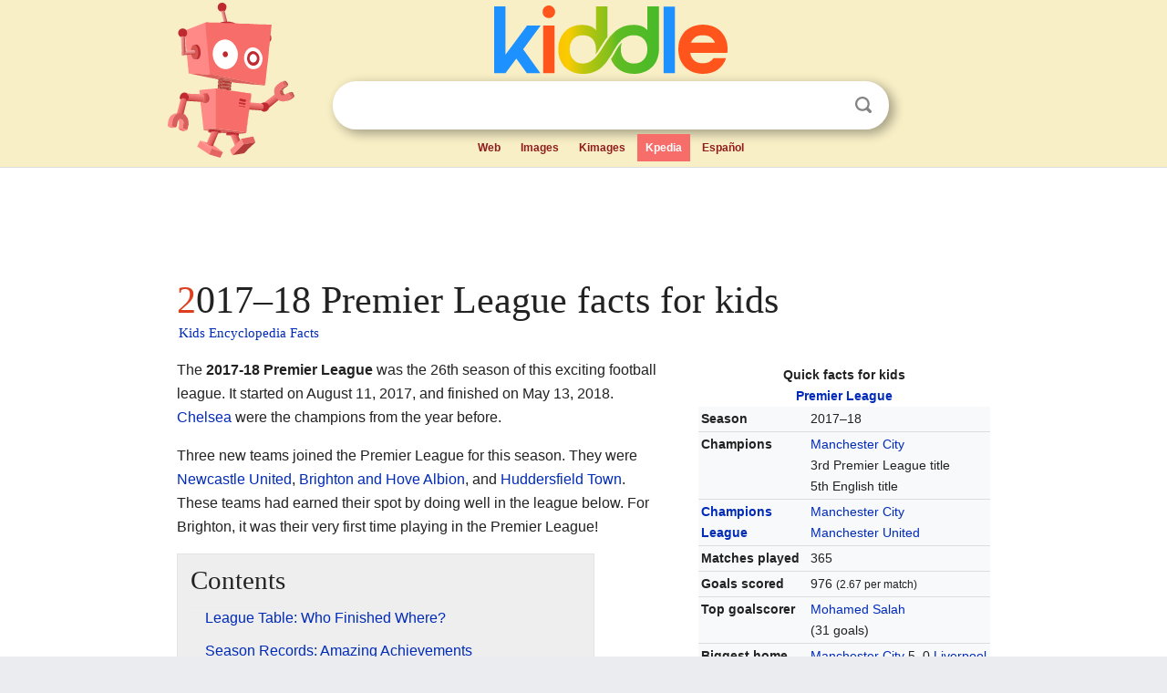

--- FILE ---
content_type: text/html; charset=utf-8
request_url: https://kids.kiddle.co/2017%E2%80%9318_Premier_League
body_size: 11096
content:
<!DOCTYPE html>
<html class="client-nojs" lang="en" dir="ltr">
<head>
<meta name="viewport" content="width=device-width, initial-scale=1.0">
<meta charset="utf-8"/>
<meta name="description" content="2017–18 Premier League facts for kids">
<meta name="og:title" content="2017–18 Premier League facts for kids">
<meta name="og:description" content="2017–18 Premier League facts for kids">
<!--
<PageMap>
<DataObject type="thumbnail">
<Attribute name="src" value="https://kids.kiddle.co/images/wk/res.jpg"/>
<Attribute name="width" value="150"/>
<Attribute name="height" value="100"/>
</DataObject>
</PageMap>
-->
<link rel="shortcut icon" href="/images/wk/favicon-16x16.png">
<link rel="icon" type="image/png" href="/images/wk/favicon-16x16.png" sizes="16x16">
<link rel="apple-touch-icon" sizes="180x180" href="/images/wk/icon-kiddle.png">
<title>2017–18 Premier League Facts for Kids</title>
<link rel="stylesheet" href="/load.php?debug=false&amp;lang=en&amp;modules=mediawiki.page.gallery.styles%7Cskins.minerva.base.reset%2Cstyles%7Cskins.minerva.content.styles%7Cskins.minerva.footerV2.styles%7Cskins.minerva.tablet.styles&amp;only=styles&amp;skin=minerva"/>
<meta name="ResourceLoaderDynamicStyles" content=""/>
<meta name="viewport" content="initial-scale=1.0, user-scalable=yes, minimum-scale=0.25, maximum-scale=5.0, width=device-width"/>
<link rel="canonical" href="https://kids.kiddle.co/2017%E2%80%9318_Premier_League"/>
<meta property="og:url" content="https://kids.kiddle.co/2017%E2%80%9318_Premier_League">
<style> .pre-content h1 {display: block;} .pre-content h1::first-letter {color: #dd3f1e;}  </style>
</head>
<body class="mediawiki ltr sitedir-ltr mw-hide-empty-elt stable skin-minerva action-view feature-footer-v2">

<div id="mw-mf-viewport">
	
	<div id="mw-mf-page-center">
		<div class="header-container" style="background-color: #f8efc6;">
			<div class="header">
<div>

<table style="
    width: 100%;
"><tbody><tr>

<td id="robotcell"><a href="https://www.kiddle.co"><img src="/images/wk/kids-robot.svg" height="170" width="139" alt="kids encyclopedia robot" style="
    height: 170px;
    width: 139px;
    margin-left: 5px;
    margin-right: -10px;
"></a></td>

<td>

  <div class="search_form">
      <form action="https://www.kiddle.co/c.php" id="cse-search-box" method="GET">

<a href="https://www.kiddle.co"><div class="logo-top" style="text-align: center;"><img src="/images/wk/kids_search_engine.svg" border="0" height="75" width="256" alt="Kids search engine"></div></a>

        <table><tbody><tr>

            
          <td id="search_container" class="active">  
            <table>
              <tbody><tr>
              
                <td class="search_field_clear">
                  <input type="text" name="q" id="q"  size="35" spellcheck="false"  autocapitalize="off" autocomplete="off" onfocus="if (this.value == '') { document.getElementById('search_form_input_clear_one').className = 'search_form_input_clear_closed' }
                  			if (this.value != '') { document.getElementById('search_container').className = 'active'; } " onblur="document.getElementById('search_container').className = ''; " onkeydown="document.getElementById('search_form_input_clear_one').className = 'search_form_input_clear_opened';
                  			document.getElementById('search_container').className = 'active';" onkeyup="if (this.value == '') { document.getElementById('search_form_input_clear_one').className = 'search_form_input_clear_closed'
                  	document.getElementById('search_form_input_clear_one').className = 'search_form_input_clear_closed';
                    document.getElementById('search_container').className = 'active'; };">
                </td>
                
                <td class="search_form_input_clear">
                  <button id="search_form_input_clear_one" class="search_form_input_clear_opened" type="button" value="X" onclick="document.getElementById('q').value=''; document.getElementById('q').focus();">Clear</button>
                </td>
                
                <td class="search_button">
                  <button type="submit" value="Search" class="submit s_btn">Search</button>
                </td>              
              
              </tr>
            </tbody></table>  
          </td>
        </tr>
<tr>
<td>

<div class="top_menu" style="text-align: center;">
  <ul>
<li><a href="https://www.kiddle.co">Web</a></li> <li><a href="https://www.kiddle.co/images.php">Images</a></li>  <li><a href="https://www.kiddle.co/kimages.php">Kimages</a></li> <li class="active"><a href="https://kids.kiddle.co">Kpedia</a></li>  <li><a href="https://es.kiddle.co">Español</a></li>
  </ul>
</div>

</td>
</tr>
</tbody></table>
      </form>

      <script type="text/javascript">
          var clearbut = document.getElementById('search_form_input_clear_one');
          var searchfield = document.getElementById('q');
		  var submitbtn = document.getElementById('s_btn');
		  var srcx = document.getElementById('search_container');
		  
          if (searchfield.value != '') { clearbut.className = 'search_form_input_clear_opened'; srcx.className = 'active'; }
		  else if (searchfield.value === '') { clearbut.className = 'search_form_input_clear_closed'; srcx.className = ''; }
      </script>
  </div>
</td>
</tr>
</tbody></table>
</div>
</div>
</div>
		<div id="content" class="mw-body">
			<div class="post-content" style="margin-bottom: -20px;">
<script async src="https://pagead2.googlesyndication.com/pagead/js/adsbygoogle.js?client=ca-pub-2806779683782082"
     crossorigin="anonymous"></script>
<ins class="adsbygoogle" 
     style="display:inline-block;min-width:320px;max-width:890px;width:100%;height:110px"
     data-ad-client="ca-pub-2806779683782082"
     data-ad-slot="2481938001"></ins>
<script>
     (adsbygoogle = window.adsbygoogle || []).push({}); 
</script>

</div><div class="pre-content heading-holder"><h1 id="section_0">2017–18 Premier League facts for kids</h1>  <div style="display: block; font-family: 'Linux Libertine','Georgia','Times',serif; font-size: 15px; line-height: 1.3; margin-top: -7px; padding-left: 2px;"><a href="/">Kids Encyclopedia Facts</a></div></div><div id="bodyContent" class="content"><div id="mw-content-text" lang="en" dir="ltr" class="mw-content-ltr"><table class="infobox" style="width:22em">
<caption>Quick facts for kids<br><a href="/Premier_League" title="Premier League">Premier League</a></caption>
<tr>
<th scope="row">Season</th>
<td>2017–18</td>
</tr>
<tr>
<th scope="row">Champions</th>
<td><a href="/Manchester_City_F.C." title="Manchester City F.C.">Manchester City</a><br>
3rd Premier League title<br>
5th English title</td>
</tr>
<tr>
<th scope="row"><a href="/2018%E2%80%9319_UEFA_Champions_League" title="2018–19 UEFA Champions League">Champions League</a></th>
<td><a href="/Manchester_City_F.C." title="Manchester City F.C.">Manchester City</a><br>
<a href="/Manchester_United_F.C." title="Manchester United F.C.">Manchester United</a></td>
</tr>
<tr>
<th scope="row">Matches played</th>
<td>365</td>
</tr>
<tr>
<th scope="row">Goals scored</th>
<td>976 <span style="font-size:smaller; line-height:130%">(2.67 per match)</span></td>
</tr>
<tr>
<th scope="row">Top goalscorer</th>
<td><a href="/Mohamed_Salah" title="Mohamed Salah">Mohamed Salah</a><br>
(31 goals)</td>
</tr>
<tr>
<th scope="row">Biggest home win</th>
<td><a href="/Manchester_City_F.C." title="Manchester City F.C.">Manchester City</a> 5–0 <a href="/Liverpool_F.C." title="Liverpool F.C.">Liverpool</a><br>
<span style="font-size:smaller; line-height:130%">(9 September 2017)</span><br>
<span class="nowrap"><a href="/Manchester_City_F.C." title="Manchester City F.C.">Manchester City</a> 5–0 <a href="/Crystal_Palace_F.C." title="Crystal Palace F.C.">Crystal Palace</a></span><br>
<span style="font-size:smaller; line-height:130%">(23 September 2017)</span><br>
<span class="nowrap"><a href="/Manchester_City_F.C." title="Manchester City F.C.">Manchester City</a> 7–2 <a href="/Stoke_City_F.C." title="Stoke City F.C.">Stoke City</a></span><br>
<span style="font-size:smaller; line-height:130%">(14 October 2017)</span><br>
<span class="nowrap"><a href="/Arsenal_F.C." title="Arsenal F.C.">Arsenal</a> 5–0 <a href="/Huddersfield_Town_A.F.C." title="Huddersfield Town A.F.C.">Huddersfield Town</a></span><br>
<span style="font-size:smaller; line-height:130%">(29 November 2017)</span><br>
<span class="nowrap"><a href="/Liverpool_F.C." title="Liverpool F.C.">Liverpool</a> 5–0 <a href="/Swansea_City_A.F.C." title="Swansea City A.F.C.">Swansea City</a></span><br>
<span style="font-size:smaller; line-height:130%">(26 December 2017)</span><br>
<span class="nowrap"><a href="/Chelsea_F.C." title="Chelsea F.C.">Chelsea</a> 5–0 <a href="/Stoke_City_F.C." title="Stoke City F.C.">Stoke City</a></span><br>
<span style="font-size:smaller; line-height:130%">(30 December 2017)</span><br>
<span class="nowrap"><a href="/Liverpool_F.C." title="Liverpool F.C.">Liverpool</a> 5–0 <a href="/Watford_F.C." title="Watford F.C.">Watford</a></span><br>
<span style="font-size:smaller; line-height:130%">(17 March 2018)</span><br>
<span class="nowrap"><a href="/Manchester_City_F.C." title="Manchester City F.C.">Manchester City</a> 5–0 <a href="/Swansea_City_A.F.C." title="Swansea City A.F.C.">Swansea City</a></span><br>
<span style="font-size:smaller; line-height:130%">(22 April 2018)</span><br>
<span class="nowrap"><a href="/Crystal_Palace_F.C." title="Crystal Palace F.C.">Crystal Palace</a> 5–0 <a href="/Leicester_City_F.C." title="Leicester City F.C.">Leicester City</a></span><br>
<span style="font-size:smaller; line-height:130%">(28 April 2018)</span></td>
</tr>
<tr>
<th scope="row">Biggest away win</th>
<td><span class="nowrap"><a href="/Watford_F.C." title="Watford F.C.">Watford</a> 0–6 <a href="/Manchester_City_F.C." title="Manchester City F.C.">Manchester City</a></span><br>
<span style="font-size:smaller; line-height:130%">(16 September 2017)</span></td>
</tr>
<tr>
<th scope="row">Highest scoring</th>
<td><span class="nowrap"><a href="/Manchester_City_F.C." title="Manchester City F.C.">Manchester City</a> 7–2 <a href="/Stoke_City_F.C." title="Stoke City F.C.">Stoke City</a></span><br>
<span style="font-size:smaller; line-height:130%">(14 October 2017)</span></td>
</tr>
<tr>
<th scope="row">Longest winning run</th>
<td>18 matches<br>
<a href="/Manchester_City_F.C." title="Manchester City F.C.">Manchester City</a></td>
</tr>
<tr>
<th scope="row">Longest unbeaten run</th>
<td>22 matches<br>
<a href="/Manchester_City_F.C." title="Manchester City F.C.">Manchester City</a></td>
</tr>
<tr>
<th scope="row">Longest winless run</th>
<td>20 matches<br>
<a href="/West_Bromwich_Albion_F.C." title="West Bromwich Albion F.C.">West Bromwich Albion</a></td>
</tr>
<tr>
<th scope="row">Longest losing run</th>
<td>8 matches<br>
<a href="/West_Bromwich_Albion_F.C." title="West Bromwich Albion F.C.">West Bromwich Albion</a></td>
</tr>
<tr>
<th scope="row">Highest attendance</th>
<td>83,222<br>
<span class="nowrap"><a href="/Tottenham_Hotspur_F.C." title="Tottenham Hotspur F.C.">Tottenham Hotspur</a> 1–0 <a href="/Arsenal_F.C." title="Arsenal F.C.">Arsenal</a></span><br>
<span style="font-size:smaller; line-height:130%">(10 February 2018)</span></td>
</tr>
<tr>
<th scope="row">Lowest attendance</th>
<td>10,242<br>
<span class="nowrap"><a href="/AFC_Bournemouth" title="AFC Bournemouth">Bournemouth</a> 2–1 <a href="/West_Bromwich_Albion_F.C." title="West Bromwich Albion F.C.">West Bromwich Albion</a></span><br>
<span style="font-size:smaller; line-height:130%">(17 March 2018)</span></td>
</tr>
<tr>
<th scope="row">Total attendance</th>
<td>13,526,412</td>
</tr>
<tr>
<th scope="row">Average attendance</th>
<td>38,210</td>
</tr>
<tr>
<td colspan="2" style="text-align:center">
<div style="float: left;">← 2016–17</div>
<div style="float: right;"><i><a href="/2018%E2%80%9319_Premier_League" title="2018–19 Premier League">2018–19</a></i> →</div>
<div style="clear:both;"></div>
<small>All statistics correct as of 30 April 2018.</small></td>
</tr>
</table>
<p>The <b>2017-18 Premier League</b> was the 26th season of this exciting football league. It started on August 11, 2017, and finished on May 13, 2018. <a href="/Chelsea_F.C." title="Chelsea F.C.">Chelsea</a> were the champions from the year before.</p>
<p>Three new teams joined the Premier League for this season. They were <a href="/Newcastle_United_F.C." title="Newcastle United F.C.">Newcastle United</a>, <a href="/Brighton_%26_Hove_Albion_F.C." title="Brighton &amp; Hove Albion F.C.">Brighton and Hove Albion</a>, and <a href="/Huddersfield_Town_A.F.C." title="Huddersfield Town A.F.C.">Huddersfield Town</a>. These teams had earned their spot by doing well in the league below. For Brighton, it was their very first time playing in the Premier League!</p>
<p></p>
<div id="toc" class="toc">
<div id="toctitle">
<h2>Contents</h2>
</div>
<ul>
<li class="toclevel-1 tocsection-1"><a href="#League_Table:_Who_Finished_Where.3F"><span class="toctext">League Table: Who Finished Where?</span></a></li>
<li class="toclevel-1 tocsection-2"><a href="#Season_Records:_Amazing_Achievements"><span class="toctext">Season Records: Amazing Achievements</span></a>
<ul>
<li class="toclevel-2 tocsection-3"><a href="#Top_Goal_Scorers:_Who_Scored_the_Most.3F"><span class="toctext">Top Goal Scorers: Who Scored the Most?</span></a></li>
<li class="toclevel-2 tocsection-4"><a href="#Hat-tricks:_Scoring_Three_or_More_Goals"><span class="toctext">Hat-tricks: Scoring Three or More Goals</span></a></li>
<li class="toclevel-2 tocsection-5"><a href="#Top_Assists:_Who_Helped_Score_the_Most.3F"><span class="toctext">Top Assists: Who Helped Score the Most?</span></a></li>
<li class="toclevel-2 tocsection-6"><a href="#Clean_Sheets:_Best_Goalkeepers"><span class="toctext">Clean Sheets: Best Goalkeepers</span></a></li>
</ul>
</li>
<li class="toclevel-1 tocsection-7"><a href="#Awards:_Recognizing_the_Best"><span class="toctext">Awards: Recognizing the Best</span></a>
<ul>
<li class="toclevel-2 tocsection-8"><a href="#Monthly_Awards:_Top_Performers_Each_Month"><span class="toctext">Monthly Awards: Top Performers Each Month</span></a></li>
<li class="toclevel-2 tocsection-9"><a href="#PFA_Team_of_the_Year:_The_Dream_Team"><span class="toctext">PFA Team of the Year: The Dream Team</span></a>
<ul>
<li class="toclevel-3 tocsection-10"><a href="#PFA_Player_of_the_Year:_Best_Player_Overall"><span class="toctext">PFA Player of the Year: Best Player Overall</span></a></li>
<li class="toclevel-3 tocsection-11"><a href="#PFA_Young_Player_of_the_Year:_Best_Young_Talent"><span class="toctext">PFA Young Player of the Year: Best Young Talent</span></a></li>
<li class="toclevel-3 tocsection-12"><a href="#FWA_Footballer_of_the_Year:_Football_Writers.27_Pick"><span class="toctext">FWA Footballer of the Year: Football Writers' Pick</span></a></li>
</ul>
</li>
</ul>
</li>
<li class="toclevel-1 tocsection-13"><a href="#Images_for_kids"><span class="toctext">Images for kids</span></a></li>
<li class="toclevel-1 tocsection-14"><a href="#See_also"><span class="toctext">See also</span></a></li>
</ul>
</div>
<p></p>
<h2><span class="mw-headline" id="League_Table:_Who_Finished_Where.3F">League Table: Who Finished Where?</span></h2>
<p>The league table shows how all the teams finished the season. It lists their points, wins, losses, and draws.</p><div class="thumb tleft"><div class="thumbinner" style="width:302px;">
<script async src="https://pagead2.googlesyndication.com/pagead/js/adsbygoogle.js?client=ca-pub-2806779683782082"
     crossorigin="anonymous"></script>
<ins class="adsbygoogle" 
     style="display:inline-block;width:300px;height:250px"
     data-ad-client="ca-pub-2806779683782082"
     data-ad-slot="4319964985">
</ins>
<script>
     (adsbygoogle = window.adsbygoogle || []).push({}); 
</script>
</div></div>
<p><br></p>
<table class="wikitable" style="text-align:center;">
<tr>
<th scope="col" width="28"><abbr title="Position">Pos</abbr></th>
<th scope="col" width="190">Team</th>
<th scope="col" width="28"><abbr title="Played">Pld</abbr></th>
<th scope="col" width="28"><abbr title="Won">W</abbr></th>
<th scope="col" width="28"><abbr title="Drawn">D</abbr></th>
<th scope="col" width="28"><abbr title="Lost">L</abbr></th>
<th scope="col" width="28"><abbr title="Goals for">GF</abbr></th>
<th scope="col" width="28"><abbr title="Goals against">GA</abbr></th>
<th scope="col" width="28"><abbr title="Goal difference">GD</abbr></th>
<th scope="col" width="28"><abbr title="Points">Pts</abbr></th>
<th scope="col">Qualification or relegation</th>
</tr>
<tr>
<th scope="row" style="text-align: center;font-weight: normal;background-color:#BBF3BB;">1</th>
<td style="text-align: left; white-space:nowrap;font-weight: normal;background-color:#BBF3BB;"><a href="/Manchester_City_F.C." title="Manchester City F.C.">Manchester City</a> <span style="font-weight:bold">(C)</span></td>
<td style="font-weight: normal;background-color:#BBF3BB;">38</td>
<td style="font-weight: normal;background-color:#BBF3BB;">32</td>
<td style="font-weight: normal;background-color:#BBF3BB;">4</td>
<td style="font-weight: normal;background-color:#BBF3BB;">2</td>
<td style="font-weight: normal;background-color:#BBF3BB;">106</td>
<td style="font-weight: normal;background-color:#BBF3BB;">27</td>
<td style="font-weight: normal;background-color:#BBF3BB;">+79</td>
<td style="font-weight: bold;background-color:#BBF3BB;">100</td>
<td style="font-weight: normal;background-color:#BBF3BB;" rowspan="4">Qualification for the <a href="/2018%E2%80%9319_UEFA_Champions_League#Group_stage" title="2018–19 UEFA Champions League">Champions League group stage</a></td>
</tr>
<tr>
<th scope="row" style="text-align: center;font-weight: normal;background-color:#BBF3BB;">2</th>
<td style="text-align: left; white-space:nowrap;font-weight: normal;background-color:#BBF3BB;"><a href="/Manchester_United_F.C." title="Manchester United F.C.">Manchester United</a></td>
<td style="font-weight: normal;background-color:#BBF3BB;">38</td>
<td style="font-weight: normal;background-color:#BBF3BB;">25</td>
<td style="font-weight: normal;background-color:#BBF3BB;">6</td>
<td style="font-weight: normal;background-color:#BBF3BB;">7</td>
<td style="font-weight: normal;background-color:#BBF3BB;">68</td>
<td style="font-weight: normal;background-color:#BBF3BB;">28</td>
<td style="font-weight: normal;background-color:#BBF3BB;">+40</td>
<td style="font-weight: bold;background-color:#BBF3BB;">81</td>
</tr>
<tr>
<th scope="row" style="text-align: center;font-weight: normal;background-color:#BBF3BB;">3</th>
<td style="text-align: left; white-space:nowrap;font-weight: normal;background-color:#BBF3BB;"><a href="/Tottenham_Hotspur_F.C." title="Tottenham Hotspur F.C.">Tottenham Hotspur</a></td>
<td style="font-weight: normal;background-color:#BBF3BB;">38</td>
<td style="font-weight: normal;background-color:#BBF3BB;">23</td>
<td style="font-weight: normal;background-color:#BBF3BB;">8</td>
<td style="font-weight: normal;background-color:#BBF3BB;">7</td>
<td style="font-weight: normal;background-color:#BBF3BB;">74</td>
<td style="font-weight: normal;background-color:#BBF3BB;">36</td>
<td style="font-weight: normal;background-color:#BBF3BB;">+38</td>
<td style="font-weight: bold;background-color:#BBF3BB;">77</td>
</tr>
<tr>
<th scope="row" style="text-align: center;font-weight: normal;background-color:#BBF3BB;">4</th>
<td style="text-align: left; white-space:nowrap;font-weight: normal;background-color:#BBF3BB;"><a href="/Liverpool_F.C." title="Liverpool F.C.">Liverpool</a></td>
<td style="font-weight: normal;background-color:#BBF3BB;">38</td>
<td style="font-weight: normal;background-color:#BBF3BB;">21</td>
<td style="font-weight: normal;background-color:#BBF3BB;">12</td>
<td style="font-weight: normal;background-color:#BBF3BB;">5</td>
<td style="font-weight: normal;background-color:#BBF3BB;">84</td>
<td style="font-weight: normal;background-color:#BBF3BB;">38</td>
<td style="font-weight: normal;background-color:#BBF3BB;">+46</td>
<td style="font-weight: bold;background-color:#BBF3BB;">75</td>
</tr>
<tr>
<th scope="row" style="text-align: center;font-weight: normal;background-color:#BBF3FF;">5</th>
<td style="text-align: left; white-space:nowrap;font-weight: normal;background-color:#BBF3FF;"><a href="/Chelsea_F.C." title="Chelsea F.C.">Chelsea</a></td>
<td style="font-weight: normal;background-color:#BBF3FF;">38</td>
<td style="font-weight: normal;background-color:#BBF3FF;">21</td>
<td style="font-weight: normal;background-color:#BBF3FF;">7</td>
<td style="font-weight: normal;background-color:#BBF3FF;">10</td>
<td style="font-weight: normal;background-color:#BBF3FF;">62</td>
<td style="font-weight: normal;background-color:#BBF3FF;">38</td>
<td style="font-weight: normal;background-color:#BBF3FF;">+24</td>
<td style="font-weight: bold;background-color:#BBF3FF;">70</td>
<td style="font-weight: normal;background-color:#BBF3FF;" rowspan="2">Qualification for the <a href="/2018%E2%80%9319_UEFA_Europa_League#Group_stage" title="2018–19 UEFA Europa League">Europa League group stage</a></td>
</tr>
<tr>
<th scope="row" style="text-align: center;font-weight: normal;background-color:#BBF3FF;">6</th>
<td style="text-align: left; white-space:nowrap;font-weight: normal;background-color:#BBF3FF;"><a href="/Arsenal_F.C." title="Arsenal F.C.">Arsenal</a></td>
<td style="font-weight: normal;background-color:#BBF3FF;">38</td>
<td style="font-weight: normal;background-color:#BBF3FF;">19</td>
<td style="font-weight: normal;background-color:#BBF3FF;">6</td>
<td style="font-weight: normal;background-color:#BBF3FF;">13</td>
<td style="font-weight: normal;background-color:#BBF3FF;">74</td>
<td style="font-weight: normal;background-color:#BBF3FF;">51</td>
<td style="font-weight: normal;background-color:#BBF3FF;">+23</td>
<td style="font-weight: bold;background-color:#BBF3FF;">63</td>
</tr>
<tr>
<th scope="row" style="text-align: center;font-weight: normal;background-color:#CCF9FF;">7</th>
<td style="text-align: left; white-space:nowrap;font-weight: normal;background-color:#CCF9FF;"><a href="/Burnley_F.C." title="Burnley F.C.">Burnley</a></td>
<td style="font-weight: normal;background-color:#CCF9FF;">38</td>
<td style="font-weight: normal;background-color:#CCF9FF;">14</td>
<td style="font-weight: normal;background-color:#CCF9FF;">12</td>
<td style="font-weight: normal;background-color:#CCF9FF;">12</td>
<td style="font-weight: normal;background-color:#CCF9FF;">36</td>
<td style="font-weight: normal;background-color:#CCF9FF;">39</td>
<td style="font-weight: normal;background-color:#CCF9FF;">−3</td>
<td style="font-weight: bold;background-color:#CCF9FF;">54</td>
<td style="font-weight: normal;background-color:#CCF9FF;" rowspan="1"><span class="nowrap">Qualification for the <a href="/2018%E2%80%9319_UEFA_Europa_League#Second_qualifying_round" title="2018–19 UEFA Europa League">Europa League second qualifying round</a></span></td>
</tr>
<tr>
<th scope="row" style="text-align: center;font-weight: normal;background-color:transparent;">8</th>
<td style="text-align: left; white-space:nowrap;font-weight: normal;background-color:transparent;"><a href="/Everton_F.C." title="Everton F.C.">Everton</a></td>
<td style="font-weight: normal;background-color:transparent;">38</td>
<td style="font-weight: normal;background-color:transparent;">13</td>
<td style="font-weight: normal;background-color:transparent;">10</td>
<td style="font-weight: normal;background-color:transparent;">15</td>
<td style="font-weight: normal;background-color:transparent;">44</td>
<td style="font-weight: normal;background-color:transparent;">58</td>
<td style="font-weight: normal;background-color:transparent;">−14</td>
<td style="font-weight: bold;background-color:transparent;">49</td>
<td style="font-weight: normal;background-color:transparent;" rowspan="10"></td>
</tr>
<tr>
<th scope="row" style="text-align: center;font-weight: normal;background-color:transparent;">9</th>
<td style="text-align: left; white-space:nowrap;font-weight: normal;background-color:transparent;"><a href="/Leicester_City_F.C." title="Leicester City F.C.">Leicester City</a></td>
<td style="font-weight: normal;background-color:transparent;">38</td>
<td style="font-weight: normal;background-color:transparent;">12</td>
<td style="font-weight: normal;background-color:transparent;">11</td>
<td style="font-weight: normal;background-color:transparent;">15</td>
<td style="font-weight: normal;background-color:transparent;">56</td>
<td style="font-weight: normal;background-color:transparent;">60</td>
<td style="font-weight: normal;background-color:transparent;">−4</td>
<td style="font-weight: bold;background-color:transparent;">47</td>
</tr>
<tr>
<th scope="row" style="text-align: center;font-weight: normal;background-color:transparent;">10</th>
<td style="text-align: left; white-space:nowrap;font-weight: normal;background-color:transparent;"><a href="/Newcastle_United_F.C." title="Newcastle United F.C.">Newcastle United</a></td>
<td style="font-weight: normal;background-color:transparent;">38</td>
<td style="font-weight: normal;background-color:transparent;">12</td>
<td style="font-weight: normal;background-color:transparent;">8</td>
<td style="font-weight: normal;background-color:transparent;">18</td>
<td style="font-weight: normal;background-color:transparent;">39</td>
<td style="font-weight: normal;background-color:transparent;">47</td>
<td style="font-weight: normal;background-color:transparent;">−8</td>
<td style="font-weight: bold;background-color:transparent;">44</td>
</tr>
<tr>
<th scope="row" style="text-align: center;font-weight: normal;background-color:transparent;">11</th>
<td style="text-align: left; white-space:nowrap;font-weight: normal;background-color:transparent;"><a href="/Crystal_Palace_F.C." title="Crystal Palace F.C.">Crystal Palace</a></td>
<td style="font-weight: normal;background-color:transparent;">38</td>
<td style="font-weight: normal;background-color:transparent;">11</td>
<td style="font-weight: normal;background-color:transparent;">11</td>
<td style="font-weight: normal;background-color:transparent;">16</td>
<td style="font-weight: normal;background-color:transparent;">45</td>
<td style="font-weight: normal;background-color:transparent;">55</td>
<td style="font-weight: normal;background-color:transparent;">−10</td>
<td style="font-weight: bold;background-color:transparent;">44</td>
</tr>
<tr>
<th scope="row" style="text-align: center;font-weight: normal;background-color:transparent;">12</th>
<td style="text-align: left; white-space:nowrap;font-weight: normal;background-color:transparent;"><a href="/A.F.C._Bournemouth" class="mw-redirect" title="A.F.C. Bournemouth">Bournemouth</a></td>
<td style="font-weight: normal;background-color:transparent;">38</td>
<td style="font-weight: normal;background-color:transparent;">11</td>
<td style="font-weight: normal;background-color:transparent;">11</td>
<td style="font-weight: normal;background-color:transparent;">16</td>
<td style="font-weight: normal;background-color:transparent;">45</td>
<td style="font-weight: normal;background-color:transparent;">61</td>
<td style="font-weight: normal;background-color:transparent;">−16</td>
<td style="font-weight: bold;background-color:transparent;">44</td>
</tr>
<tr>
<th scope="row" style="text-align: center;font-weight: normal;background-color:transparent;">13</th>
<td style="text-align: left; white-space:nowrap;font-weight: normal;background-color:transparent;"><a href="/West_Ham_United_F.C." title="West Ham United F.C.">West Ham United</a></td>
<td style="font-weight: normal;background-color:transparent;">38</td>
<td style="font-weight: normal;background-color:transparent;">10</td>
<td style="font-weight: normal;background-color:transparent;">12</td>
<td style="font-weight: normal;background-color:transparent;">16</td>
<td style="font-weight: normal;background-color:transparent;">48</td>
<td style="font-weight: normal;background-color:transparent;">68</td>
<td style="font-weight: normal;background-color:transparent;">−20</td>
<td style="font-weight: bold;background-color:transparent;">42</td>
</tr>
<tr>
<th scope="row" style="text-align: center;font-weight: normal;background-color:transparent;">14</th>
<td style="text-align: left; white-space:nowrap;font-weight: normal;background-color:transparent;"><a href="/Watford_F.C." title="Watford F.C.">Watford</a></td>
<td style="font-weight: normal;background-color:transparent;">38</td>
<td style="font-weight: normal;background-color:transparent;">11</td>
<td style="font-weight: normal;background-color:transparent;">8</td>
<td style="font-weight: normal;background-color:transparent;">19</td>
<td style="font-weight: normal;background-color:transparent;">44</td>
<td style="font-weight: normal;background-color:transparent;">64</td>
<td style="font-weight: normal;background-color:transparent;">−20</td>
<td style="font-weight: bold;background-color:transparent;">41</td>
</tr>
<tr>
<th scope="row" style="text-align: center;font-weight: normal;background-color:transparent;">15</th>
<td style="text-align: left; white-space:nowrap;font-weight: normal;background-color:transparent;"><a href="/Brighton_%26_Hove_Albion_F.C." title="Brighton &amp; Hove Albion F.C.">Brighton &amp; Hove Albion</a></td>
<td style="font-weight: normal;background-color:transparent;">38</td>
<td style="font-weight: normal;background-color:transparent;">9</td>
<td style="font-weight: normal;background-color:transparent;">13</td>
<td style="font-weight: normal;background-color:transparent;">16</td>
<td style="font-weight: normal;background-color:transparent;">34</td>
<td style="font-weight: normal;background-color:transparent;">54</td>
<td style="font-weight: normal;background-color:transparent;">−20</td>
<td style="font-weight: bold;background-color:transparent;">40</td>
</tr>
<tr>
<th scope="row" style="text-align: center;font-weight: normal;background-color:transparent;">16</th>
<td style="text-align: left; white-space:nowrap;font-weight: normal;background-color:transparent;"><a href="/Huddersfield_Town_A.F.C." title="Huddersfield Town A.F.C.">Huddersfield Town</a></td>
<td style="font-weight: normal;background-color:transparent;">38</td>
<td style="font-weight: normal;background-color:transparent;">9</td>
<td style="font-weight: normal;background-color:transparent;">10</td>
<td style="font-weight: normal;background-color:transparent;">19</td>
<td style="font-weight: normal;background-color:transparent;">28</td>
<td style="font-weight: normal;background-color:transparent;">58</td>
<td style="font-weight: normal;background-color:transparent;">−30</td>
<td style="font-weight: bold;background-color:transparent;">37</td>
</tr>
<tr>
<th scope="row" style="text-align: center;font-weight: normal;background-color:transparent;">17</th>
<td style="text-align: left; white-space:nowrap;font-weight: normal;background-color:transparent;"><a href="/Southampton_F.C." title="Southampton F.C.">Southampton</a></td>
<td style="font-weight: normal;background-color:transparent;">38</td>
<td style="font-weight: normal;background-color:transparent;">7</td>
<td style="font-weight: normal;background-color:transparent;">15</td>
<td style="font-weight: normal;background-color:transparent;">16</td>
<td style="font-weight: normal;background-color:transparent;">37</td>
<td style="font-weight: normal;background-color:transparent;">56</td>
<td style="font-weight: normal;background-color:transparent;">−19</td>
<td style="font-weight: bold;background-color:transparent;">36</td>
</tr>
<tr>
<th scope="row" style="text-align: center;font-weight: normal;background-color:#FFBBBB;">18</th>
<td style="text-align: left; white-space:nowrap;font-weight: normal;background-color:#FFBBBB;"><a href="/Swansea_City_A.F.C." title="Swansea City A.F.C.">Swansea City</a> <span style="font-weight:bold">(R)</span></td>
<td style="font-weight: normal;background-color:#FFBBBB;">38</td>
<td style="font-weight: normal;background-color:#FFBBBB;">8</td>
<td style="font-weight: normal;background-color:#FFBBBB;">9</td>
<td style="font-weight: normal;background-color:#FFBBBB;">21</td>
<td style="font-weight: normal;background-color:#FFBBBB;">28</td>
<td style="font-weight: normal;background-color:#FFBBBB;">56</td>
<td style="font-weight: normal;background-color:#FFBBBB;">−28</td>
<td style="font-weight: bold;background-color:#FFBBBB;">33</td>
<td style="font-weight: normal;background-color:#FFBBBB;" rowspan="3">Relegation to the EFL Championship</td>
</tr>
<tr>
<th scope="row" style="text-align: center;font-weight: normal;background-color:#FFBBBB;">19</th>
<td style="text-align: left; white-space:nowrap;font-weight: normal;background-color:#FFBBBB;"><a href="/Stoke_City_F.C." title="Stoke City F.C.">Stoke City</a> <span style="font-weight:bold">(R)</span></td>
<td style="font-weight: normal;background-color:#FFBBBB;">38</td>
<td style="font-weight: normal;background-color:#FFBBBB;">7</td>
<td style="font-weight: normal;background-color:#FFBBBB;">12</td>
<td style="font-weight: normal;background-color:#FFBBBB;">19</td>
<td style="font-weight: normal;background-color:#FFBBBB;">35</td>
<td style="font-weight: normal;background-color:#FFBBBB;">68</td>
<td style="font-weight: normal;background-color:#FFBBBB;">−33</td>
<td style="font-weight: bold;background-color:#FFBBBB;">33</td>
</tr>
<tr>
<th scope="row" style="text-align: center;font-weight: normal;background-color:#FFBBBB;">20</th>
<td style="text-align: left; white-space:nowrap;font-weight: normal;background-color:#FFBBBB;"><a href="/West_Bromwich_Albion_F.C." title="West Bromwich Albion F.C.">West Bromwich Albion</a> <span style="font-weight:bold">(R)</span></td>
<td style="font-weight: normal;background-color:#FFBBBB;">38</td>
<td style="font-weight: normal;background-color:#FFBBBB;">6</td>
<td style="font-weight: normal;background-color:#FFBBBB;">13</td>
<td style="font-weight: normal;background-color:#FFBBBB;">19</td>
<td style="font-weight: normal;background-color:#FFBBBB;">31</td>
<td style="font-weight: normal;background-color:#FFBBBB;">56</td>
<td style="font-weight: normal;background-color:#FFBBBB;">−25</td>
<td style="font-weight: bold;background-color:#FFBBBB;">31</td>
</tr>
</table>
<div class="reflist">Source: <span style="word-break:break-word;">Premier League</span><br>
Rules for classification: 1) Points; 2) Goal difference; 3) Goals scored. 4) Play-offs (only if needed to decide champion, teams for relegation or teams for UEFA competitions).<br>
<span style="font-weight:bold">(C)</span> Champion; <span style="font-weight:bold">(R)</span> Relegated.<br>
Notes:</div>
<div class="reflist" style="list-style-type: lower-alpha;"></div>
<h2><span class="mw-headline" id="Season_Records:_Amazing_Achievements">Season Records: Amazing Achievements</span></h2>
<p>This section highlights some of the most impressive records from the season.</p>
<h3><span class="mw-headline" id="Top_Goal_Scorers:_Who_Scored_the_Most.3F">Top Goal Scorers: Who Scored the Most?</span></h3>
<p>These players scored the most goals during the 2017-18 Premier League season.</p>
<table class="wikitable" style="text-align:center">
<tr>
<th>Rank</th>
<th>Player</th>
<th>Club</th>
<th>Goals</th>
</tr>
<tr>
<td>1</td>
<td align="left"><span class="flagicon"><a href="/Egypt" title="Egypt"><img alt="Egypt" src="/images/thumb/f/fe/Flag_of_Egypt.svg/23px-Flag_of_Egypt.svg.png" width="23" height="15" class="thumbborder"></a></span> <a href="/Mohamed_Salah" title="Mohamed Salah">Mohamed Salah</a></td>
<td align="left">Liverpool</td>
<td>32</td>
</tr>
<tr>
<td>2</td>
<td align="left"><span class="flagicon"><a href="/England" title="England"><img alt="England" src="/images/thumb/b/be/Flag_of_England.svg/23px-Flag_of_England.svg.png" width="23" height="14" class="thumbborder"></a></span> <a href="/Harry_Kane" title="Harry Kane">Harry Kane</a></td>
<td align="left">Tottenham Hotspur</td>
<td>30</td>
</tr>
<tr>
<td>3</td>
<td align="left"><span class="flagicon"><a href="/Argentina" title="Argentina"><img alt="Argentina" src="/images/thumb/1/1a/Flag_of_Argentina.svg/23px-Flag_of_Argentina.svg.png" width="23" height="14" class="thumbborder"></a></span> <a href="/Sergio_Ag%C3%BCero" title="Sergio Agüero">Sergio Agüero</a></td>
<td align="left">Manchester City</td>
<td>21</td>
</tr>
<tr>
<td>4</td>
<td align="left"><span class="flagicon"><a href="/England" title="England"><img alt="England" src="/images/thumb/b/be/Flag_of_England.svg/23px-Flag_of_England.svg.png" width="23" height="14" class="thumbborder"></a></span> <a href="/Jamie_Vardy" title="Jamie Vardy">Jamie Vardy</a></td>
<td align="left">Leicester City</td>
<td>20</td>
</tr>
<tr>
<td>5</td>
<td align="left"><span class="flagicon"><a href="/England" title="England"><img alt="England" src="/images/thumb/b/be/Flag_of_England.svg/23px-Flag_of_England.svg.png" width="23" height="14" class="thumbborder"></a></span> <a href="/Raheem_Sterling" title="Raheem Sterling">Raheem Sterling</a></td>
<td align="left">Manchester City</td>
<td>18</td>
</tr>
<tr>
<td>6</td>
<td align="left"><span class="flagicon"><a href="/Belgium" title="Belgium"><img alt="Belgium" src="/images/thumb/9/92/Flag_of_Belgium_%28civil%29.svg/23px-Flag_of_Belgium_%28civil%29.svg.png" width="23" height="15" class="thumbborder"></a></span> <a href="/Romelu_Lukaku" title="Romelu Lukaku">Romelu Lukaku</a></td>
<td align="left">Manchester United</td>
<td>16</td>
</tr>
<tr>
<td>7</td>
<td align="left"><span class="flagicon"><a href="/Brazil" title="Brazil"><img alt="Brazil" src="/images/thumb/0/05/Flag_of_Brazil.svg/22px-Flag_of_Brazil.svg.png" width="22" height="15" class="thumbborder"></a></span> <a href="/Roberto_Firmino" title="Roberto Firmino">Roberto Firmino</a></td>
<td align="left">Liverpool</td>
<td>15</td>
</tr>
<tr>
<td>8</td>
<td align="left"><span class="flagicon"><a href="/France" title="France"><img alt="France" src="/images/thumb/c/c3/Flag_of_France.svg/23px-Flag_of_France.svg.png" width="23" height="15" class="thumbborder"></a></span> Alexandre Lacazette</td>
<td align="left">Arsenal</td>
<td>14</td>
</tr>
<tr>
<td>9</td>
<td align="left"><span class="flagicon"><a href="/Brazil" title="Brazil"><img alt="Brazil" src="/images/thumb/0/05/Flag_of_Brazil.svg/22px-Flag_of_Brazil.svg.png" width="22" height="15" class="thumbborder"></a></span> <a href="/Gabriel_Jesus" title="Gabriel Jesus">Gabriel Jesus</a></td>
<td align="left">Manchester City</td>
<td>13</td>
</tr>
<tr>
<td rowspan="4">10</td>
<td align="left"><span class="flagicon"><a href="/Belgium" title="Belgium"><img alt="Belgium" src="/images/thumb/9/92/Flag_of_Belgium_%28civil%29.svg/23px-Flag_of_Belgium_%28civil%29.svg.png" width="23" height="15" class="thumbborder"></a></span> <a href="/Eden_Hazard" title="Eden Hazard">Eden Hazard</a></td>
<td align="left">Chelsea</td>
<td rowspan="4">12</td>
</tr>
<tr>
<td align="left"><span class="flagicon"><a href="/Algeria" title="Algeria"><img alt="Algeria" src="/images/thumb/7/77/Flag_of_Algeria.svg/23px-Flag_of_Algeria.svg.png" width="23" height="15" class="thumbborder"></a></span> <a href="/Riyad_Mahrez" title="Riyad Mahrez">Riyad Mahrez</a></td>
<td align="left">Leicester City</td>
</tr>
<tr>
<td align="left"><span class="flagicon"><a href="/England" title="England"><img alt="England" src="/images/thumb/b/be/Flag_of_England.svg/23px-Flag_of_England.svg.png" width="23" height="14" class="thumbborder"></a></span> Glenn Murray</td>
<td align="left">Brighton &amp; Hove Albion</td>
</tr>
<tr>
<td align="left"><span class="flagicon"><a href="/South_Korea" title="South Korea"><img alt="South Korea" src="/images/thumb/0/09/Flag_of_South_Korea.svg/23px-Flag_of_South_Korea.svg.png" width="23" height="15" class="thumbborder"></a></span> <a href="/Son_Heung-min" title="Son Heung-min">Son Heung-min</a></td>
<td align="left">Tottenham Hotspur</td>
</tr>
</table>
<h3><span class="mw-headline" id="Hat-tricks:_Scoring_Three_or_More_Goals">Hat-tricks: Scoring Three or More Goals</span></h3>
<p>A hat-trick is when one player scores three goals in a single match. Some players even scored four goals!</p>
<table class="wikitable">
<tr>
<th>Player</th>
<th>For</th>
<th>Against</th>
<th style="text-align:center">Result</th>
<th>Date</th>
</tr>
<tr>
<td><span class="flagicon"><a href="/Argentina" title="Argentina"><img alt="Argentina" src="/images/thumb/1/1a/Flag_of_Argentina.svg/23px-Flag_of_Argentina.svg.png" width="23" height="14" class="thumbborder"></a></span> <span style="display:none;">Agüero, Sergio</span><span class="vcard"><span class="fn"><a href="/Sergio_Ag%C3%BCero" title="Sergio Agüero">Sergio Agüero</a></span></span></td>
<td><a href="/Manchester_City_F.C." title="Manchester City F.C.">Manchester City</a></td>
<td><a href="/Watford_F.C." title="Watford F.C.">Watford</a></td>
<td>6–0 (A)</td>
<td><span data-sort-value="000000002017-09-16-0000" style="white-space:nowrap">16 September 2017</span></td>
</tr>
<tr>
<td><span class="flagicon"><a href="/Spain" title="Spain"><img alt="Spain" src="/images/thumb/9/9a/Flag_of_Spain.svg/23px-Flag_of_Spain.svg.png" width="23" height="15" class="thumbborder"></a></span> <span style="display:none;">Morata, Álvaro</span><span class="vcard"><span class="fn"><a href="/%C3%81lvaro_Morata" title="Álvaro Morata">Álvaro Morata</a></span></span></td>
<td><a href="/Chelsea_F.C." title="Chelsea F.C.">Chelsea</a></td>
<td><a href="/Stoke_City_F.C." title="Stoke City F.C.">Stoke City</a></td>
<td>4–0 (A)</td>
<td><span data-sort-value="000000002017-09-23-0000" style="white-space:nowrap">23 September 2017</span></td>
</tr>
<tr>
<td><span class="flagicon"><a href="/England" title="England"><img alt="England" src="/images/thumb/b/be/Flag_of_England.svg/23px-Flag_of_England.svg.png" width="23" height="14" class="thumbborder"></a></span> <span style="display:none;">Wilson, Callum</span><span class="vcard"><span class="fn">Callum Wilson</span></span></td>
<td><a href="/AFC_Bournemouth" title="AFC Bournemouth">Bournemouth</a></td>
<td><a href="/Huddersfield_Town_A.F.C." title="Huddersfield Town A.F.C.">Huddersfield Town</a></td>
<td>4–0 (H)</td>
<td>18 November 2017</td>
</tr>
<tr>
<td><span class="flagicon"><a href="/England" title="England"><img alt="England" src="/images/thumb/b/be/Flag_of_England.svg/23px-Flag_of_England.svg.png" width="23" height="14" class="thumbborder"></a></span> <span style="display:none;">Rooney, Wayne</span><span class="vcard"><span class="fn"><a href="/Wayne_Rooney" title="Wayne Rooney">Wayne Rooney</a></span></span></td>
<td><a href="/Everton_F.C." title="Everton F.C.">Everton</a></td>
<td><a href="/West_Ham_United_F.C." title="West Ham United F.C.">West Ham United</a></td>
<td>4–0 (H)</td>
<td>29 November 2017</td>
</tr>
<tr>
<td rowspan="2"><span class="flagicon"><a href="/England" title="England"><img alt="England" src="/images/thumb/b/be/Flag_of_England.svg/23px-Flag_of_England.svg.png" width="23" height="14" class="thumbborder"></a></span> <span style="display:none;">Kane, Harry</span><span class="vcard"><span class="fn"><a href="/Harry_Kane" title="Harry Kane">Harry Kane</a></span></span></td>
<td rowspan="2"><a href="/Tottenham_Hotspur_F.C." title="Tottenham Hotspur F.C.">Tottenham Hotspur</a></td>
<td><a href="/Burnley_F.C." title="Burnley F.C.">Burnley</a></td>
<td>3–0 (A)</td>
<td>23 December 2017</td>
</tr>
<tr>
<td><a href="/Southampton_F.C." title="Southampton F.C.">Southampton</a></td>
<td>5–2 (H)</td>
<td>26 December 2017</td>
</tr>
<tr>
<td><span class="flagicon"><a href="/Argentina" title="Argentina"><img alt="Argentina" src="/images/thumb/1/1a/Flag_of_Argentina.svg/23px-Flag_of_Argentina.svg.png" width="23" height="14" class="thumbborder"></a></span> <span style="display:none;">Agüero, Sergio</span><span class="vcard"><span class="fn"><a href="/Sergio_Ag%C3%BCero" title="Sergio Agüero">Sergio Agüero</a></span></span></td>
<td><a href="/Manchester_City_F.C." title="Manchester City F.C.">Manchester City</a></td>
<td><a href="/Newcastle_United_F.C." title="Newcastle United F.C.">Newcastle United</a></td>
<td>3–1 (H)</td>
<td><span data-sort-value="000000002018-01-20-0000" style="white-space:nowrap">20 January 2018</span></td>
</tr>
<tr>
<td><span class="flagicon"><a href="/Wales" title="Wales"><img alt="Wales" src="/images/thumb/a/a9/Flag_of_Wales_%281959%E2%80%93present%29.svg/23px-Flag_of_Wales_%281959%E2%80%93present%29.svg.png" width="23" height="14" class="thumbborder"></a></span> <span style="display:none;">Ramsey, Aaron</span><span class="vcard"><span class="fn"><a href="/Aaron_Ramsey" title="Aaron Ramsey">Aaron Ramsey</a></span></span></td>
<td><a href="/Arsenal_F.C." title="Arsenal F.C.">Arsenal</a></td>
<td><a href="/Everton_F.C." title="Everton F.C.">Everton</a></td>
<td>5–1 (H)</td>
<td><span data-sort-value="000000002018-02-03-0000" style="white-space:nowrap">3 February 2018</span></td>
</tr>
<tr>
<td><span class="flagicon"><a href="/Argentina" title="Argentina"><img alt="Argentina" src="/images/thumb/1/1a/Flag_of_Argentina.svg/23px-Flag_of_Argentina.svg.png" width="23" height="14" class="thumbborder"></a></span> <span style="display:none;">Agüero, Sergio</span><span class="vcard"><span class="fn"><a href="/Sergio_Ag%C3%BCero" title="Sergio Agüero">Sergio Agüero</a></span></span><sup>4</sup></td>
<td><a href="/Manchester_City_F.C." title="Manchester City F.C.">Manchester City</a></td>
<td><a href="/Leicester_City_F.C." title="Leicester City F.C.">Leicester City</a></td>
<td>5–1 (H)</td>
<td><span data-sort-value="000000002018-02-10-0000" style="white-space:nowrap">10 February 2018</span></td>
</tr>
<tr>
<td><span class="flagicon"><a href="/Egypt" title="Egypt"><img alt="Egypt" src="/images/thumb/f/fe/Flag_of_Egypt.svg/23px-Flag_of_Egypt.svg.png" width="23" height="15" class="thumbborder"></a></span> <span style="display:none;">Salah, Mohamed</span><span class="vcard"><span class="fn"><a href="/Mohamed_Salah" title="Mohamed Salah">Mohamed Salah</a></span></span><sup>4</sup></td>
<td><a href="/Liverpool_F.C." title="Liverpool F.C.">Liverpool</a></td>
<td><a href="/Watford_F.C." title="Watford F.C.">Watford</a></td>
<td>5–0 (H)</td>
<td><span data-sort-value="000000002018-03-17-0000" style="white-space:nowrap">17 March 2018</span></td>
</tr>
</table>
<dl>
<dt>Note</dt>
</dl>
<p><sup>4</sup> Player scored 4 goals; (H) – Home game; (A) – Away game</p>
<h3><span class="mw-headline" id="Top_Assists:_Who_Helped_Score_the_Most.3F">Top Assists: Who Helped Score the Most?</span></h3>
<p>An assist is when a player helps set up a goal for a teammate. These players made the most assists.</p>
<table class="wikitable" style="text-align:center">
<tr>
<th>Rank</th>
<th>Player</th>
<th>Club</th>
<th>Assists</th>
</tr>
<tr>
<td>1</td>
<td align="left"><span class="flagicon"><a href="/Belgium" title="Belgium"><img alt="Belgium" src="/images/thumb/9/92/Flag_of_Belgium_%28civil%29.svg/23px-Flag_of_Belgium_%28civil%29.svg.png" width="23" height="15" class="thumbborder"></a></span> <a href="/Kevin_De_Bruyne" title="Kevin De Bruyne">Kevin De Bruyne</a></td>
<td align="left">Manchester City</td>
<td>16</td>
</tr>
<tr>
<td>2</td>
<td align="left"><span class="flagicon"><a href="/Germany" title="Germany"><img alt="Germany" src="/images/thumb/b/ba/Flag_of_Germany.svg/23px-Flag_of_Germany.svg.png" width="23" height="14" class="thumbborder"></a></span> <a href="/Leroy_San%C3%A9" title="Leroy Sané">Leroy Sané</a></td>
<td align="left">Manchester City</td>
<td>15</td>
</tr>
<tr>
<td rowspan="2">3</td>
<td align="left"><span class="flagicon"><a href="/Spain" title="Spain"><img alt="Spain" src="/images/thumb/9/9a/Flag_of_Spain.svg/23px-Flag_of_Spain.svg.png" width="23" height="15" class="thumbborder"></a></span> <a href="/David_Silva" title="David Silva">David Silva</a></td>
<td align="left">Manchester City</td>
<td rowspan="2">11</td>
</tr>
<tr>
<td align="left"><span class="flagicon"><a href="/England" title="England"><img alt="England" src="/images/thumb/b/be/Flag_of_England.svg/23px-Flag_of_England.svg.png" width="23" height="14" class="thumbborder"></a></span> <a href="/Raheem_Sterling" title="Raheem Sterling">Raheem Sterling</a></td>
<td align="left">Manchester City</td>
</tr>
<tr>
<td rowspan="5">5</td>
<td align="left"><span class="flagicon"><a href="/England" title="England"><img alt="England" src="/images/thumb/b/be/Flag_of_England.svg/23px-Flag_of_England.svg.png" width="23" height="14" class="thumbborder"></a></span> Dele Alli</td>
<td align="left">Tottenham Hotspur</td>
<td rowspan="5">10</td>
</tr>
<tr>
<td align="left"><span class="flagicon"><a href="/Denmark" title="Denmark"><img alt="Denmark" src="/images/thumb/9/9c/Flag_of_Denmark.svg/20px-Flag_of_Denmark.svg.png" width="20" height="15" class="thumbborder"></a></span> <a href="/Christian_Eriksen" title="Christian Eriksen">Christian Eriksen</a></td>
<td align="left">Tottenham Hotspur</td>
</tr>
<tr>
<td align="left"><span class="flagicon"><a href="/Egypt" title="Egypt"><img alt="Egypt" src="/images/thumb/f/fe/Flag_of_Egypt.svg/23px-Flag_of_Egypt.svg.png" width="23" height="15" class="thumbborder"></a></span> <a href="/Mohamed_Salah" title="Mohamed Salah">Mohamed Salah</a></td>
<td align="left">Liverpool</td>
</tr>
<tr>
<td align="left"><span class="flagicon"><a href="/France" title="France"><img alt="France" src="/images/thumb/c/c3/Flag_of_France.svg/23px-Flag_of_France.svg.png" width="23" height="15" class="thumbborder"></a></span> <a href="/Paul_Pogba" title="Paul Pogba">Paul Pogba</a></td>
<td align="left">Manchester United</td>
</tr>
<tr>
<td align="left"><span class="flagicon"><a href="/Algeria" title="Algeria"><img alt="Algeria" src="/images/thumb/7/77/Flag_of_Algeria.svg/23px-Flag_of_Algeria.svg.png" width="23" height="15" class="thumbborder"></a></span> <a href="/Riyad_Mahrez" title="Riyad Mahrez">Riyad Mahrez</a></td>
<td align="left">Leicester City</td>
</tr>
<tr>
<td>10</td>
<td align="left"><span class="flagicon"><a href="/Armenia" title="Armenia"><img alt="Armenia" src="/images/thumb/2/2f/Flag_of_Armenia.svg/23px-Flag_of_Armenia.svg.png" width="23" height="12" class="thumbborder"></a></span> <a href="/Henrikh_Mkhitaryan" title="Henrikh Mkhitaryan">Henrikh Mkhitaryan</a></td>
<td align="left">Manchester United/Arsenal</td>
<td>9</td>
</tr>
</table>
<h3><span class="mw-headline" id="Clean_Sheets:_Best_Goalkeepers">Clean Sheets: Best Goalkeepers</span></h3>
<p>A clean sheet means a goalkeeper did not let the other team score any goals in a match. Here are the goalkeepers with the most clean sheets.</p>
<table class="wikitable" style="text-align:center">
<tr>
<th>Rank</th>
<th>Player</th>
<th>Club</th>
<th>Clean<br>
sheets</th>
</tr>
<tr>
<td>1</td>
<td align="left"><span class="flagicon"><a href="/Spain" title="Spain"><img alt="Spain" src="/images/thumb/9/9a/Flag_of_Spain.svg/23px-Flag_of_Spain.svg.png" width="23" height="15" class="thumbborder"></a></span> <a href="/David_de_Gea" title="David de Gea">David de Gea</a></td>
<td align="left">Manchester United</td>
<td>18</td>
</tr>
<tr>
<td>2</td>
<td align="left"><span class="flagicon"><a href="/Brazil" title="Brazil"><img alt="Brazil" src="/images/thumb/0/05/Flag_of_Brazil.svg/22px-Flag_of_Brazil.svg.png" width="22" height="15" class="thumbborder"></a></span> <a href="/Ederson_(footballer,_born_1993)" title="Ederson (footballer, born 1993)">Ederson</a></td>
<td align="left">Manchester City</td>
<td>16</td>
</tr>
<tr>
<td rowspan="2">3</td>
<td align="left"><span class="flagicon"><a href="/Belgium" title="Belgium"><img alt="Belgium" src="/images/thumb/9/92/Flag_of_Belgium_%28civil%29.svg/23px-Flag_of_Belgium_%28civil%29.svg.png" width="23" height="15" class="thumbborder"></a></span> <a href="/Thibaut_Courtois" title="Thibaut Courtois">Thibaut Courtois</a></td>
<td align="left">Chelsea</td>
<td rowspan="2">15</td>
</tr>
<tr>
<td align="left"><span class="flagicon"><a href="/France" title="France"><img alt="France" src="/images/thumb/c/c3/Flag_of_France.svg/23px-Flag_of_France.svg.png" width="23" height="15" class="thumbborder"></a></span> <a href="/Hugo_Lloris" title="Hugo Lloris">Hugo Lloris</a></td>
<td align="left">Tottenham Hotspur</td>
</tr>
<tr>
<td rowspan="2">5</td>
<td align="left"><span class="flagicon"><a href="/Czech_Republic" title="Czech Republic"><img alt="Czech Republic" src="/images/thumb/c/cb/Flag_of_the_Czech_Republic.svg/23px-Flag_of_the_Czech_Republic.svg.png" width="23" height="15" class="thumbborder"></a></span> <a href="/Petr_%C4%8Cech" title="Petr Čech">Petr Čech</a></td>
<td align="left">Arsenal</td>
<td rowspan="2">11</td>
</tr>
<tr>
<td align="left"><span class="flagicon"><a href="/England" title="England"><img alt="England" src="/images/thumb/b/be/Flag_of_England.svg/23px-Flag_of_England.svg.png" width="23" height="14" class="thumbborder"></a></span> Nick Pope</td>
<td align="left">Burnley</td>
</tr>
<tr>
<td rowspan="5">7</td>
<td align="left"><span class="flagicon"><a href="/England" title="England"><img alt="England" src="/images/thumb/b/be/Flag_of_England.svg/23px-Flag_of_England.svg.png" width="23" height="14" class="thumbborder"></a></span> <a href="/Ben_Foster_(footballer)" title="Ben Foster (footballer)">Ben Foster</a></td>
<td align="left">West Bromwich Albion</td>
<td rowspan="5">10</td>
</tr>
<tr>
<td align="left"><span class="flagicon"><a href="/Germany" title="Germany"><img alt="Germany" src="/images/thumb/b/ba/Flag_of_Germany.svg/23px-Flag_of_Germany.svg.png" width="23" height="14" class="thumbborder"></a></span> <a href="/Loris_Karius" title="Loris Karius">Loris Karius</a></td>
<td align="left">Liverpool</td>
</tr>
<tr>
<td align="left"><span class="flagicon"><a href="/Denmark" title="Denmark"><img alt="Denmark" src="/images/thumb/9/9c/Flag_of_Denmark.svg/20px-Flag_of_Denmark.svg.png" width="20" height="15" class="thumbborder"></a></span> Jonas Lössl</td>
<td align="left">Huddersfield Town</td>
</tr>
<tr>
<td align="left"><span class="flagicon"><a href="/England" title="England"><img alt="England" src="/images/thumb/b/be/Flag_of_England.svg/23px-Flag_of_England.svg.png" width="23" height="14" class="thumbborder"></a></span> <a href="/Jordan_Pickford" title="Jordan Pickford">Jordan Pickford</a></td>
<td align="left">Everton</td>
</tr>
<tr>
<td align="left"><span class="flagicon"><a href="/Australia" title="Australia"><img alt="Australia" src="/images/thumb/8/88/Flag_of_Australia_%28converted%29.svg/23px-Flag_of_Australia_%28converted%29.svg.png" width="23" height="12" class="thumbborder"></a></span> Mathew Ryan</td>
<td align="left">Brighton &amp; Hove Albion</td>
</tr>
</table>
<h2><span class="mw-headline" id="Awards:_Recognizing_the_Best">Awards: Recognizing the Best</span></h2>
<p>Many awards are given out to players and managers for their great performances throughout the season.</p>
<h3><span class="mw-headline" id="Monthly_Awards:_Top_Performers_Each_Month">Monthly Awards: Top Performers Each Month</span></h3>
<p>Each month, awards are given to the best manager, player, and for the best goal.</p>
<table class="wikitable">
<tr>
<th rowspan="2">Month</th>
<th colspan="2">Manager of the Month</th>
<th colspan="2">Player of the Month</th>
<th colspan="2">Goal of the Month</th>
<th rowspan="2">References</th>
</tr>
<tr>
<th>Manager</th>
<th>Club</th>
<th>Player</th>
<th>Club</th>
<th>Player</th>
<th>Club</th>
</tr>
<tr>
<td>August</td>
<td><span class="flagicon"><a href="/United_States" title="United States"><img alt="United States" src="/images/thumb/a/a4/Flag_of_the_United_States.svg/23px-Flag_of_the_United_States.svg.png" width="23" height="12" class="thumbborder"></a></span> David Wagner</td>
<td>Huddersfield Town</td>
<td><span class="flagicon"><a href="/Senegal" title="Senegal"><img alt="Senegal" src="/images/thumb/f/fd/Flag_of_Senegal.svg/23px-Flag_of_Senegal.svg.png" width="23" height="15" class="thumbborder"></a></span> <a href="/Sadio_Man%C3%A9" title="Sadio Mané">Sadio Mané</a></td>
<td>Liverpool</td>
<td><span class="flagicon"><a href="/England" title="England"><img alt="England" src="/images/thumb/b/be/Flag_of_England.svg/23px-Flag_of_England.svg.png" width="23" height="14" class="thumbborder"></a></span> Charlie Daniels</td>
<td>Bournemouth</td>
<td align="center"></td>
</tr>
<tr>
<td>September</td>
<td rowspan="4"><span class="flagicon"><a href="/Spain" title="Spain"><img alt="Spain" src="/images/thumb/9/9a/Flag_of_Spain.svg/23px-Flag_of_Spain.svg.png" width="23" height="15" class="thumbborder"></a></span> <a href="/Pep_Guardiola" title="Pep Guardiola">Pep Guardiola</a></td>
<td rowspan="4">Manchester City</td>
<td><span class="flagicon"><a href="/England" title="England"><img alt="England" src="/images/thumb/b/be/Flag_of_England.svg/23px-Flag_of_England.svg.png" width="23" height="14" class="thumbborder"></a></span> <a href="/Harry_Kane" title="Harry Kane">Harry Kane</a></td>
<td>Tottenham Hotspur</td>
<td><span class="flagicon"><a href="/Ecuador" title="Ecuador"><img alt="Ecuador" src="/images/thumb/e/e8/Flag_of_Ecuador.svg/23px-Flag_of_Ecuador.svg.png" width="23" height="15" class="thumbborder"></a></span> <a href="/Antonio_Valencia" title="Antonio Valencia">Antonio Valencia</a></td>
<td>Manchester United</td>
<td align="center"></td>
</tr>
<tr>
<td>October</td>
<td><span class="flagicon"><a href="/Germany" title="Germany"><img alt="Germany" src="/images/thumb/b/ba/Flag_of_Germany.svg/23px-Flag_of_Germany.svg.png" width="23" height="14" class="thumbborder"></a></span> <a href="/Leroy_San%C3%A9" title="Leroy Sané">Leroy Sané</a></td>
<td>Manchester City</td>
<td><span class="flagicon"><a href="/Morocco" title="Morocco"><img alt="Morocco" src="/images/thumb/2/2c/Flag_of_Morocco.svg/23px-Flag_of_Morocco.svg.png" width="23" height="15" class="thumbborder"></a></span> Sofiane Boufal</td>
<td>Southampton</td>
<td align="center"></td>
</tr>
<tr>
<td>November</td>
<td><span class="flagicon"><a href="/Egypt" title="Egypt"><img alt="Egypt" src="/images/thumb/f/fe/Flag_of_Egypt.svg/23px-Flag_of_Egypt.svg.png" width="23" height="15" class="thumbborder"></a></span> <a href="/Mohamed_Salah" title="Mohamed Salah">Mohamed Salah</a></td>
<td>Liverpool</td>
<td><span class="flagicon"><a href="/England" title="England"><img alt="England" src="/images/thumb/b/be/Flag_of_England.svg/23px-Flag_of_England.svg.png" width="23" height="14" class="thumbborder"></a></span> <a href="/Wayne_Rooney" title="Wayne Rooney">Wayne Rooney</a></td>
<td>Everton</td>
<td align="center"></td>
</tr>
<tr>
<td>December</td>
<td><span class="flagicon"><a href="/England" title="England"><img alt="England" src="/images/thumb/b/be/Flag_of_England.svg/23px-Flag_of_England.svg.png" width="23" height="14" class="thumbborder"></a></span> <a href="/Harry_Kane" title="Harry Kane">Harry Kane</a></td>
<td>Tottenham Hotspur</td>
<td><span class="flagicon"><a href="/England" title="England"><img alt="England" src="/images/thumb/b/be/Flag_of_England.svg/23px-Flag_of_England.svg.png" width="23" height="14" class="thumbborder"></a></span> <a href="/Jermain_Defoe" title="Jermain Defoe">Jermain Defoe</a></td>
<td>Bournemouth</td>
<td align="center"></td>
</tr>
<tr>
<td>January</td>
<td><span class="flagicon"><a href="/England" title="England"><img alt="England" src="/images/thumb/b/be/Flag_of_England.svg/23px-Flag_of_England.svg.png" width="23" height="14" class="thumbborder"></a></span> <a href="/Eddie_Howe" title="Eddie Howe">Eddie Howe</a></td>
<td>Bournemouth</td>
<td><span class="flagicon"><a href="/Argentina" title="Argentina"><img alt="Argentina" src="/images/thumb/1/1a/Flag_of_Argentina.svg/23px-Flag_of_Argentina.svg.png" width="23" height="14" class="thumbborder"></a></span> <a href="/Sergio_Ag%C3%BCero" title="Sergio Agüero">Sergio Agüero</a></td>
<td>Manchester City</td>
<td><span class="flagicon"><a href="/Brazil" title="Brazil"><img alt="Brazil" src="/images/thumb/0/05/Flag_of_Brazil.svg/22px-Flag_of_Brazil.svg.png" width="22" height="15" class="thumbborder"></a></span> Willian</td>
<td>Chelsea</td>
<td align="center"></td>
</tr>
<tr>
<td>February</td>
<td><span class="flagicon"><a href="/Republic_of_Ireland" title="Republic of Ireland"><img alt="Republic of Ireland" src="/images/thumb/4/45/Flag_of_Ireland.svg/23px-Flag_of_Ireland.svg.png" width="23" height="12" class="thumbborder"></a></span> Chris Hughton</td>
<td>Brighton &amp; Hove Albion</td>
<td rowspan="2"><span class="flagicon"><a href="/Egypt" title="Egypt"><img alt="Egypt" src="/images/thumb/f/fe/Flag_of_Egypt.svg/23px-Flag_of_Egypt.svg.png" width="23" height="15" class="thumbborder"></a></span> <a href="/Mohamed_Salah" title="Mohamed Salah">Mohamed Salah</a></td>
<td rowspan="2">Liverpool</td>
<td><span class="flagicon"><a href="/Kenya" title="Kenya"><img alt="Kenya" src="/images/thumb/4/49/Flag_of_Kenya.svg/23px-Flag_of_Kenya.svg.png" width="23" height="15" class="thumbborder"></a></span> <a href="/Victor_Wanyama" title="Victor Wanyama">Victor Wanyama</a></td>
<td>Tottenham Hotspur</td>
<td align="center"></td>
</tr>
<tr>
<td>March</td>
<td><span class="flagicon"><a href="/England" title="England"><img alt="England" src="/images/thumb/b/be/Flag_of_England.svg/23px-Flag_of_England.svg.png" width="23" height="14" class="thumbborder"></a></span> <a href="/Sean_Dyche" title="Sean Dyche">Sean Dyche</a></td>
<td>Burnley</td>
<td><span class="flagicon"><a href="/England" title="England"><img alt="England" src="/images/thumb/b/be/Flag_of_England.svg/23px-Flag_of_England.svg.png" width="23" height="14" class="thumbborder"></a></span> <a href="/Jamie_Vardy" title="Jamie Vardy">Jamie Vardy</a></td>
<td>Leicester City</td>
<td align="center"></td>
</tr>
<tr>
<td>April</td>
<td><span class="flagicon"><a href="/Jamaica" title="Jamaica"><img alt="Jamaica" src="/images/thumb/0/0a/Flag_of_Jamaica.svg/23px-Flag_of_Jamaica.svg.png" width="23" height="12" class="thumbborder"></a></span> Darren Moore</td>
<td>West Bromwich Albion</td>
<td><span class="flagicon"><a href="/Ivory_Coast" title="Ivory Coast"><img alt="Ivory Coast" src="/images/thumb/f/fe/Flag_of_C%C3%B4te_d%27Ivoire.svg/23px-Flag_of_C%C3%B4te_d%27Ivoire.svg.png" width="23" height="15" class="thumbborder"></a></span> <a href="/Wilfried_Zaha" title="Wilfried Zaha">Wilfried Zaha</a></td>
<td>Crystal Palace</td>
<td><span class="flagicon"><a href="/Denmark" title="Denmark"><img alt="Denmark" src="/images/thumb/9/9c/Flag_of_Denmark.svg/20px-Flag_of_Denmark.svg.png" width="20" height="15" class="thumbborder"></a></span> <a href="/Christian_Eriksen" title="Christian Eriksen">Christian Eriksen</a></td>
<td>Tottenham Hotspur</td>
<td align="center"></td>
</tr>
</table>
<h3><span class="mw-headline" id="PFA_Team_of_the_Year:_The_Dream_Team">PFA Team of the Year: The Dream Team</span></h3>
<p>The PFA Team of the Year is a special team made up of the best players in each position, as voted by other professional footballers.</p>
<ul>
<li><b>Goalkeeper</b>: <a href="/David_de_Gea" title="David de Gea">David de Gea</a> (Manchester United)</li>
<li><b>Defence</b>: <a href="/Kyle_Walker" title="Kyle Walker">Kyle Walker</a> (Manchester City), <a href="/Nicol%C3%A1s_Otamendi" title="Nicolás Otamendi">Nicolas Otamendi</a> (Manchester City), <a href="/Jan_Vertonghen" title="Jan Vertonghen">Jan Vertonghen</a> (Tottenham Hotspur), Marcos Alonso (Chelsea)</li>
<li><b>Midfield</b>: <a href="/David_Silva" title="David Silva">David Silva</a> (Manchester City), <a href="/Christian_Eriksen" title="Christian Eriksen">Christian Eriksen</a> (Tottenham Hotspur), <a href="/Kevin_De_Bruyne" title="Kevin De Bruyne">Kevin De Bruyne</a> (Manchester City)</li>
<li><b>Attack</b>: <a href="/Mohamed_Salah" title="Mohamed Salah">Mohamed Salah</a> (Liverpool), <a href="/Harry_Kane" title="Harry Kane">Harry Kane</a> (Tottenham Hotspur), <a href="/Sergio_Ag%C3%BCero" title="Sergio Agüero">Sergio Agüero</a> (Manchester City)</li>
</ul>
<h4><span class="mw-headline" id="PFA_Player_of_the_Year:_Best_Player_Overall">PFA Player of the Year: Best Player Overall</span></h4>
<p>The PFA Players' Player of the Year award, given to the best player of the season, went to <a href="/Mohamed_Salah" title="Mohamed Salah">Mohamed Salah</a>.</p>
<h4><span class="mw-headline" id="PFA_Young_Player_of_the_Year:_Best_Young_Talent">PFA Young Player of the Year: Best Young Talent</span></h4>
<p>The PFA Young Player of the Year award, for the best young player, was given to <a href="/Leroy_San%C3%A9" title="Leroy Sané">Leroy Sané</a>.</p>
<h4><span class="mw-headline" id="FWA_Footballer_of_the_Year:_Football_Writers.27_Pick">FWA Footballer of the Year: Football Writers' Pick</span></h4>
<p>The FWA Footballer of the Year award, chosen by football writers, also went to <a href="/Mohamed_Salah" title="Mohamed Salah">Mohamed Salah</a>.</p>
<h2><span class="mw-headline" id="Images_for_kids">Images for kids</span></h2>
<ul class="gallery mw-gallery-traditional">
<li class="gallerybox" style="width: 155px; max-width: 100% !important;">
<div style="width: 155px; max-width: 100% !important;">
<div class="thumb" style="width: 150px; max-width: 100% !important;">
<div style="margin:15px auto;"><a href="/Image:Mohamed_Salah_2017.jpg" class="image"><img alt="Mohamed Salah 2017" src="/images/thumb/a/af/Mohamed_Salah_2017.jpg/80px-Mohamed_Salah_2017.jpg" width="80" height="120"></a></div>
</div>
<div class="gallerytext">
<p>Liverpool's <a href="/Mohamed_Salah" title="Mohamed Salah">Mohamed Salah</a> won the <a href="/Premier_League_Golden_Boot" title="Premier League Golden Boot">Premier League Golden Boot</a> after scoring 32 goals, a record for a 38-game Premier League season.</p>
</div>
</div>
</li>
<li class="gallerybox" style="width: 155px; max-width: 100% !important;">
<div style="width: 155px; max-width: 100% !important;">
<div class="thumb" style="width: 150px; max-width: 100% !important;">
<div style="margin:15px auto;"><a href="/Image:Sergio_Aguero_69784.jpg" class="image"><img alt="Sergio Aguero 69784" src="/images/thumb/7/75/Sergio_Aguero_69784.jpg/72px-Sergio_Aguero_69784.jpg" width="72" height="120"></a></div>
</div>
<div class="gallerytext">
<p><a href="/Sergio_Ag%C3%BCero" title="Sergio Agüero">Sergio Agüero</a> scored three hat-tricks this season, the most by a single player.</p>
</div>
</div>
</li>
<li class="gallerybox" style="width: 155px; max-width: 100% !important;">
<div style="width: 155px; max-width: 100% !important;">
<div class="thumb" style="width: 150px; max-width: 100% !important;">
<div style="margin:15px auto;"><a href="/Image:David_de_Gea_2017.jpg" class="image"><img alt="David de Gea 2017" src="/images/thumb/6/68/David_de_Gea_2017.jpg/80px-David_de_Gea_2017.jpg" width="80" height="120"></a></div>
</div>
<div class="gallerytext">
<p><a href="/David_de_Gea" title="David de Gea">David de Gea</a> won the <a href="/Premier_League_Golden_Glove" title="Premier League Golden Glove">Premier League Golden Glove</a> after keeping 18 clean sheets for Manchester United</p>
</div>
</div>
</li>
</ul>
<h2><span class="mw-headline" id="See_also">See also</span></h2>
<p><img alt="Kids robot.svg" src="/images/thumb/5/5f/Kids_robot.svg/60px-Kids_robot.svg.png" width="60" height="73"> In Spanish: <a class="external text" href="https://ninos.kiddle.co/Premier_League_2017-18">Premier League 2017-18 para niños</a></p>






</div><div class="printfooter">
</div>
</div>
<div class="post-content" style="margin-top: 0px;">

 <!-- US -->
<script async src="https://pagead2.googlesyndication.com/pagead/js/adsbygoogle.js?client=ca-pub-2806779683782082"
     crossorigin="anonymous"></script>
<!-- K_b_h -->
<ins class="adsbygoogle" 
     style="display:block"
     data-ad-client="ca-pub-2806779683782082"
     data-ad-slot="3472651705"
     data-ad-format="auto"
     data-full-width-responsive="true"></ins>
<script>
     (adsbygoogle = window.adsbygoogle || []).push({}); 
</script>

<a href="https://www.kiddle.co"><img src="/images/wk/kids_search_engine.svg" alt="kids search engine" width="171" height="50" style="width: 171px; height: 50px; margin-top: 20px;"></a><br><div class="dablink" style="font-size: 1.0em; color: #848484;">All content from <a href="https://kids.kiddle.co">Kiddle encyclopedia</a> articles (including the article images and facts) can be freely used under <a rel="nofollow" href="https://creativecommons.org/licenses/by-sa/3.0/">Attribution-ShareAlike</a> license, unless stated otherwise. Cite this article:</div>

<a href="https://kids.kiddle.co/2017–18_Premier_League">2017–18 Premier League Facts for Kids</a>. <i>Kiddle Encyclopedia.</i>

</div>

<div class="post-content">
 
<div id="footer" role="contentinfo">
        <ul id="footer-info">
	<li id="footer-info-lastmod" style="font-size: 1.1em; line-height: 1.4;"> 


This page was last modified on 17 October 2025, at 10:18. <span style="border: 1px solid #ccc; background: #eee;"><a rel="nofollow" href="https://www.kiddle.co/suggest.php?article=2017–18_Premier_League">Suggest&nbsp;an&nbsp;edit</a>.</span>



        </li>
	</ul>
        </div>
</div>

		</div>

<footer >
<div class="post-content footer-content">
<table><tr>
<td>
	<h2><a href="/">Kiddle encyclopedia</a></h2>
	<div class="license">

Content is available under <a rel="nofollow" href="https://creativecommons.org/licenses/by-sa/3.0/">CC BY-SA 3.0</a> unless otherwise noted. 
Kiddle encyclopedia articles are based on selected content and facts from <a rel="nofollow" href="https://en.wikipedia.org">Wikipedia</a>, rewritten for children. 
Powered by <a rel="nofollow" href="https://www.mediawiki.org">MediaWiki</a>.
</div>
	
	<ul class="footer-places hlist hlist-separated">
<li><a href="https://www.kiddle.co">Kiddle</a></li>
<li class=""><a href="https://es.kiddle.co">Español</a></li>
<li><a rel="nofollow" href="https://www.kiddle.co/about.php">About</a></li>
<li><a rel="nofollow" href="https://www.kiddle.co/privacy.php">Privacy</a></li>
<li><a rel="nofollow" href="https://www.kiddle.co/contact.php">Contact us</a></li> 
<li><a href="https://ninos.kiddle.co">Enciclopedia Kiddle para niños</a></li>
<li> &copy; 2025 Kiddle.co</li>
	</ul>
</td>
</tr>
</table>	
</div>
</footer>

	</div>
</div>
<!-- v:5 -->
<script>(window.RLQ=window.RLQ||[]).push(function(){mw.config.set({"wgBackendResponseTime":402});});</script>		</body>
		</html>
		

--- FILE ---
content_type: text/html; charset=utf-8
request_url: https://www.google.com/recaptcha/api2/aframe
body_size: 267
content:
<!DOCTYPE HTML><html><head><meta http-equiv="content-type" content="text/html; charset=UTF-8"></head><body><script nonce="yUpiqdkFESPL6yxpAeI71A">/** Anti-fraud and anti-abuse applications only. See google.com/recaptcha */ try{var clients={'sodar':'https://pagead2.googlesyndication.com/pagead/sodar?'};window.addEventListener("message",function(a){try{if(a.source===window.parent){var b=JSON.parse(a.data);var c=clients[b['id']];if(c){var d=document.createElement('img');d.src=c+b['params']+'&rc='+(localStorage.getItem("rc::a")?sessionStorage.getItem("rc::b"):"");window.document.body.appendChild(d);sessionStorage.setItem("rc::e",parseInt(sessionStorage.getItem("rc::e")||0)+1);localStorage.setItem("rc::h",'1769276445754');}}}catch(b){}});window.parent.postMessage("_grecaptcha_ready", "*");}catch(b){}</script></body></html>